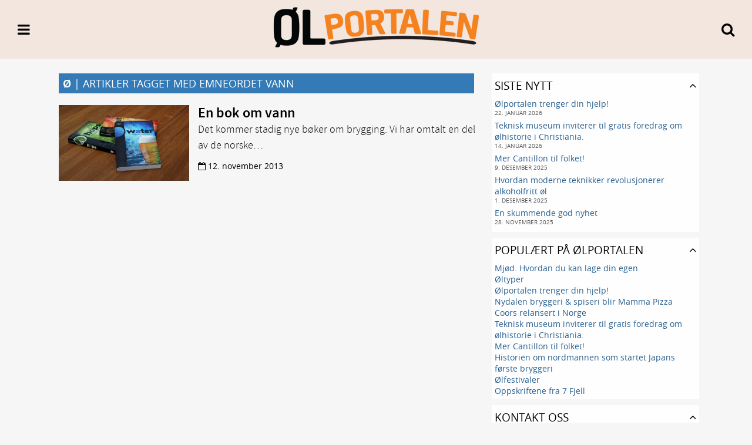

--- FILE ---
content_type: text/html; charset=UTF-8
request_url: https://olportalen.no/tag/vann/
body_size: 9769
content:

<!DOCTYPE html>
<html lang="nb-NO">
<head>
<meta charset="UTF-8" />

 
<link rel="profile" href="http://gmpg.org/xfn/11" />
<link rel="shortcut icon" href="https://olportalen.no/op/wp-content/themes/copenhagen/favicon.ico" />
<link rel="pingback" href="https://olportalen.no/op/xmlrpc.php" />

<meta name="viewport" content="width=device-width, initial-scale=1">
<meta name="theme-color" content="#f2e6df">

<script>
	(function(i,s,o,g,r,a,m){i['GoogleAnalyticsObject']=r;i[r]=i[r]||function(){
	(i[r].q=i[r].q||[]).push(arguments)},i[r].l=1*new Date();a=s.createElement(o),
	m=s.getElementsByTagName(o)[0];a.async=1;a.src=g;m.parentNode.insertBefore(a,m)
	})(window,document,'script','//www.google-analytics.com/analytics.js','ga');

	ga('create', 'UA-36463909-1', 'auto');
	ga('send', 'pageview');
</script>

	<link rel='archives' title='januar 2026' href='https://olportalen.no/2026/01/' />
	<link rel='archives' title='desember 2025' href='https://olportalen.no/2025/12/' />
	<link rel='archives' title='november 2025' href='https://olportalen.no/2025/11/' />
	<link rel='archives' title='oktober 2025' href='https://olportalen.no/2025/10/' />
	<link rel='archives' title='september 2025' href='https://olportalen.no/2025/09/' />
	<link rel='archives' title='august 2025' href='https://olportalen.no/2025/08/' />
	<link rel='archives' title='juli 2025' href='https://olportalen.no/2025/07/' />
	<link rel='archives' title='juni 2025' href='https://olportalen.no/2025/06/' />
	<link rel='archives' title='mai 2025' href='https://olportalen.no/2025/05/' />
	<link rel='archives' title='april 2025' href='https://olportalen.no/2025/04/' />
	<link rel='archives' title='mars 2025' href='https://olportalen.no/2025/03/' />
	<link rel='archives' title='februar 2025' href='https://olportalen.no/2025/02/' />
	<link rel='archives' title='januar 2025' href='https://olportalen.no/2025/01/' />
	<link rel='archives' title='desember 2024' href='https://olportalen.no/2024/12/' />
	<link rel='archives' title='november 2024' href='https://olportalen.no/2024/11/' />
	<link rel='archives' title='oktober 2024' href='https://olportalen.no/2024/10/' />
	<link rel='archives' title='september 2024' href='https://olportalen.no/2024/09/' />
	<link rel='archives' title='august 2024' href='https://olportalen.no/2024/08/' />
	<link rel='archives' title='juli 2024' href='https://olportalen.no/2024/07/' />
	<link rel='archives' title='juni 2024' href='https://olportalen.no/2024/06/' />
	<link rel='archives' title='mai 2024' href='https://olportalen.no/2024/05/' />
	<link rel='archives' title='april 2024' href='https://olportalen.no/2024/04/' />
	<link rel='archives' title='mars 2024' href='https://olportalen.no/2024/03/' />
	<link rel='archives' title='februar 2024' href='https://olportalen.no/2024/02/' />
	<link rel='archives' title='januar 2024' href='https://olportalen.no/2024/01/' />
	<link rel='archives' title='desember 2023' href='https://olportalen.no/2023/12/' />
	<link rel='archives' title='november 2023' href='https://olportalen.no/2023/11/' />
	<link rel='archives' title='oktober 2023' href='https://olportalen.no/2023/10/' />
	<link rel='archives' title='september 2023' href='https://olportalen.no/2023/09/' />
	<link rel='archives' title='august 2023' href='https://olportalen.no/2023/08/' />
	<link rel='archives' title='juli 2023' href='https://olportalen.no/2023/07/' />
	<link rel='archives' title='juni 2023' href='https://olportalen.no/2023/06/' />
	<link rel='archives' title='mai 2023' href='https://olportalen.no/2023/05/' />
	<link rel='archives' title='april 2023' href='https://olportalen.no/2023/04/' />
	<link rel='archives' title='mars 2023' href='https://olportalen.no/2023/03/' />
	<link rel='archives' title='februar 2023' href='https://olportalen.no/2023/02/' />
	<link rel='archives' title='januar 2023' href='https://olportalen.no/2023/01/' />
	<link rel='archives' title='desember 2022' href='https://olportalen.no/2022/12/' />
	<link rel='archives' title='november 2022' href='https://olportalen.no/2022/11/' />
	<link rel='archives' title='oktober 2022' href='https://olportalen.no/2022/10/' />
	<link rel='archives' title='september 2022' href='https://olportalen.no/2022/09/' />
	<link rel='archives' title='august 2022' href='https://olportalen.no/2022/08/' />
	<link rel='archives' title='juli 2022' href='https://olportalen.no/2022/07/' />
	<link rel='archives' title='juni 2022' href='https://olportalen.no/2022/06/' />
	<link rel='archives' title='mai 2022' href='https://olportalen.no/2022/05/' />
	<link rel='archives' title='april 2022' href='https://olportalen.no/2022/04/' />
	<link rel='archives' title='mars 2022' href='https://olportalen.no/2022/03/' />
	<link rel='archives' title='februar 2022' href='https://olportalen.no/2022/02/' />
	<link rel='archives' title='januar 2022' href='https://olportalen.no/2022/01/' />
	<link rel='archives' title='desember 2021' href='https://olportalen.no/2021/12/' />
	<link rel='archives' title='november 2021' href='https://olportalen.no/2021/11/' />
	<link rel='archives' title='oktober 2021' href='https://olportalen.no/2021/10/' />
	<link rel='archives' title='september 2021' href='https://olportalen.no/2021/09/' />
	<link rel='archives' title='august 2021' href='https://olportalen.no/2021/08/' />
	<link rel='archives' title='juli 2021' href='https://olportalen.no/2021/07/' />
	<link rel='archives' title='juni 2021' href='https://olportalen.no/2021/06/' />
	<link rel='archives' title='mai 2021' href='https://olportalen.no/2021/05/' />
	<link rel='archives' title='april 2021' href='https://olportalen.no/2021/04/' />
	<link rel='archives' title='november 2020' href='https://olportalen.no/2020/11/' />
	<link rel='archives' title='mars 2020' href='https://olportalen.no/2020/03/' />
	<link rel='archives' title='januar 2020' href='https://olportalen.no/2020/01/' />
	<link rel='archives' title='desember 2019' href='https://olportalen.no/2019/12/' />
	<link rel='archives' title='november 2019' href='https://olportalen.no/2019/11/' />
	<link rel='archives' title='mars 2019' href='https://olportalen.no/2019/03/' />
	<link rel='archives' title='november 2018' href='https://olportalen.no/2018/11/' />
	<link rel='archives' title='oktober 2018' href='https://olportalen.no/2018/10/' />
	<link rel='archives' title='september 2018' href='https://olportalen.no/2018/09/' />
	<link rel='archives' title='juli 2018' href='https://olportalen.no/2018/07/' />
	<link rel='archives' title='juni 2018' href='https://olportalen.no/2018/06/' />
	<link rel='archives' title='mai 2018' href='https://olportalen.no/2018/05/' />
	<link rel='archives' title='april 2018' href='https://olportalen.no/2018/04/' />
	<link rel='archives' title='mars 2018' href='https://olportalen.no/2018/03/' />
	<link rel='archives' title='januar 2018' href='https://olportalen.no/2018/01/' />
	<link rel='archives' title='november 2017' href='https://olportalen.no/2017/11/' />
	<link rel='archives' title='oktober 2017' href='https://olportalen.no/2017/10/' />
	<link rel='archives' title='september 2017' href='https://olportalen.no/2017/09/' />
	<link rel='archives' title='august 2017' href='https://olportalen.no/2017/08/' />
	<link rel='archives' title='juli 2017' href='https://olportalen.no/2017/07/' />
	<link rel='archives' title='juni 2017' href='https://olportalen.no/2017/06/' />
	<link rel='archives' title='mai 2017' href='https://olportalen.no/2017/05/' />
	<link rel='archives' title='april 2017' href='https://olportalen.no/2017/04/' />
	<link rel='archives' title='mars 2017' href='https://olportalen.no/2017/03/' />
	<link rel='archives' title='januar 2017' href='https://olportalen.no/2017/01/' />
	<link rel='archives' title='desember 2016' href='https://olportalen.no/2016/12/' />
	<link rel='archives' title='november 2016' href='https://olportalen.no/2016/11/' />
	<link rel='archives' title='oktober 2016' href='https://olportalen.no/2016/10/' />
	<link rel='archives' title='september 2016' href='https://olportalen.no/2016/09/' />
	<link rel='archives' title='august 2016' href='https://olportalen.no/2016/08/' />
	<link rel='archives' title='juli 2016' href='https://olportalen.no/2016/07/' />
	<link rel='archives' title='juni 2016' href='https://olportalen.no/2016/06/' />
	<link rel='archives' title='mai 2016' href='https://olportalen.no/2016/05/' />
	<link rel='archives' title='april 2016' href='https://olportalen.no/2016/04/' />
	<link rel='archives' title='mars 2016' href='https://olportalen.no/2016/03/' />
	<link rel='archives' title='februar 2016' href='https://olportalen.no/2016/02/' />
	<link rel='archives' title='januar 2016' href='https://olportalen.no/2016/01/' />
	<link rel='archives' title='desember 2015' href='https://olportalen.no/2015/12/' />
	<link rel='archives' title='november 2015' href='https://olportalen.no/2015/11/' />
	<link rel='archives' title='oktober 2015' href='https://olportalen.no/2015/10/' />
	<link rel='archives' title='september 2015' href='https://olportalen.no/2015/09/' />
	<link rel='archives' title='august 2015' href='https://olportalen.no/2015/08/' />
	<link rel='archives' title='juli 2015' href='https://olportalen.no/2015/07/' />
	<link rel='archives' title='juni 2015' href='https://olportalen.no/2015/06/' />
	<link rel='archives' title='mai 2015' href='https://olportalen.no/2015/05/' />
	<link rel='archives' title='april 2015' href='https://olportalen.no/2015/04/' />
	<link rel='archives' title='mars 2015' href='https://olportalen.no/2015/03/' />
	<link rel='archives' title='februar 2015' href='https://olportalen.no/2015/02/' />
	<link rel='archives' title='januar 2015' href='https://olportalen.no/2015/01/' />
	<link rel='archives' title='desember 2014' href='https://olportalen.no/2014/12/' />
	<link rel='archives' title='november 2014' href='https://olportalen.no/2014/11/' />
	<link rel='archives' title='oktober 2014' href='https://olportalen.no/2014/10/' />
	<link rel='archives' title='september 2014' href='https://olportalen.no/2014/09/' />
	<link rel='archives' title='august 2014' href='https://olportalen.no/2014/08/' />
	<link rel='archives' title='juli 2014' href='https://olportalen.no/2014/07/' />
	<link rel='archives' title='juni 2014' href='https://olportalen.no/2014/06/' />
	<link rel='archives' title='mai 2014' href='https://olportalen.no/2014/05/' />
	<link rel='archives' title='april 2014' href='https://olportalen.no/2014/04/' />
	<link rel='archives' title='mars 2014' href='https://olportalen.no/2014/03/' />
	<link rel='archives' title='februar 2014' href='https://olportalen.no/2014/02/' />
	<link rel='archives' title='januar 2014' href='https://olportalen.no/2014/01/' />
	<link rel='archives' title='desember 2013' href='https://olportalen.no/2013/12/' />
	<link rel='archives' title='november 2013' href='https://olportalen.no/2013/11/' />
	<link rel='archives' title='oktober 2013' href='https://olportalen.no/2013/10/' />
	<link rel='archives' title='september 2013' href='https://olportalen.no/2013/09/' />
	<link rel='archives' title='august 2013' href='https://olportalen.no/2013/08/' />
	<link rel='archives' title='juli 2013' href='https://olportalen.no/2013/07/' />
	<link rel='archives' title='juni 2013' href='https://olportalen.no/2013/06/' />
	<link rel='archives' title='mai 2013' href='https://olportalen.no/2013/05/' />
	<link rel='archives' title='april 2013' href='https://olportalen.no/2013/04/' />
	<link rel='archives' title='mars 2013' href='https://olportalen.no/2013/03/' />
	<link rel='archives' title='februar 2013' href='https://olportalen.no/2013/02/' />
	<link rel='archives' title='januar 2013' href='https://olportalen.no/2013/01/' />
<title>Vann &#8211; Ølportalen</title>
<meta name='robots' content='max-image-preview:large' />
<link rel='dns-prefetch' href='//secure.gravatar.com' />
<link rel='dns-prefetch' href='//stats.wp.com' />
<link rel='dns-prefetch' href='//v0.wordpress.com' />
<link rel="alternate" type="application/rss+xml" title="Ølportalen &raquo; strøm" href="https://olportalen.no/feed/" />
<link rel="alternate" type="application/rss+xml" title="Ølportalen &raquo; kommentarstrøm" href="https://olportalen.no/comments/feed/" />
<link rel="alternate" type="application/rss+xml" title="Ølportalen &raquo; Vann stikkord-strøm" href="https://olportalen.no/tag/vann/feed/" />
<script type="text/javascript">
/* <![CDATA[ */
window._wpemojiSettings = {"baseUrl":"https:\/\/s.w.org\/images\/core\/emoji\/14.0.0\/72x72\/","ext":".png","svgUrl":"https:\/\/s.w.org\/images\/core\/emoji\/14.0.0\/svg\/","svgExt":".svg","source":{"concatemoji":"https:\/\/olportalen.no\/op\/wp-includes\/js\/wp-emoji-release.min.js?ver=6.4.7"}};
/*! This file is auto-generated */
!function(i,n){var o,s,e;function c(e){try{var t={supportTests:e,timestamp:(new Date).valueOf()};sessionStorage.setItem(o,JSON.stringify(t))}catch(e){}}function p(e,t,n){e.clearRect(0,0,e.canvas.width,e.canvas.height),e.fillText(t,0,0);var t=new Uint32Array(e.getImageData(0,0,e.canvas.width,e.canvas.height).data),r=(e.clearRect(0,0,e.canvas.width,e.canvas.height),e.fillText(n,0,0),new Uint32Array(e.getImageData(0,0,e.canvas.width,e.canvas.height).data));return t.every(function(e,t){return e===r[t]})}function u(e,t,n){switch(t){case"flag":return n(e,"\ud83c\udff3\ufe0f\u200d\u26a7\ufe0f","\ud83c\udff3\ufe0f\u200b\u26a7\ufe0f")?!1:!n(e,"\ud83c\uddfa\ud83c\uddf3","\ud83c\uddfa\u200b\ud83c\uddf3")&&!n(e,"\ud83c\udff4\udb40\udc67\udb40\udc62\udb40\udc65\udb40\udc6e\udb40\udc67\udb40\udc7f","\ud83c\udff4\u200b\udb40\udc67\u200b\udb40\udc62\u200b\udb40\udc65\u200b\udb40\udc6e\u200b\udb40\udc67\u200b\udb40\udc7f");case"emoji":return!n(e,"\ud83e\udef1\ud83c\udffb\u200d\ud83e\udef2\ud83c\udfff","\ud83e\udef1\ud83c\udffb\u200b\ud83e\udef2\ud83c\udfff")}return!1}function f(e,t,n){var r="undefined"!=typeof WorkerGlobalScope&&self instanceof WorkerGlobalScope?new OffscreenCanvas(300,150):i.createElement("canvas"),a=r.getContext("2d",{willReadFrequently:!0}),o=(a.textBaseline="top",a.font="600 32px Arial",{});return e.forEach(function(e){o[e]=t(a,e,n)}),o}function t(e){var t=i.createElement("script");t.src=e,t.defer=!0,i.head.appendChild(t)}"undefined"!=typeof Promise&&(o="wpEmojiSettingsSupports",s=["flag","emoji"],n.supports={everything:!0,everythingExceptFlag:!0},e=new Promise(function(e){i.addEventListener("DOMContentLoaded",e,{once:!0})}),new Promise(function(t){var n=function(){try{var e=JSON.parse(sessionStorage.getItem(o));if("object"==typeof e&&"number"==typeof e.timestamp&&(new Date).valueOf()<e.timestamp+604800&&"object"==typeof e.supportTests)return e.supportTests}catch(e){}return null}();if(!n){if("undefined"!=typeof Worker&&"undefined"!=typeof OffscreenCanvas&&"undefined"!=typeof URL&&URL.createObjectURL&&"undefined"!=typeof Blob)try{var e="postMessage("+f.toString()+"("+[JSON.stringify(s),u.toString(),p.toString()].join(",")+"));",r=new Blob([e],{type:"text/javascript"}),a=new Worker(URL.createObjectURL(r),{name:"wpTestEmojiSupports"});return void(a.onmessage=function(e){c(n=e.data),a.terminate(),t(n)})}catch(e){}c(n=f(s,u,p))}t(n)}).then(function(e){for(var t in e)n.supports[t]=e[t],n.supports.everything=n.supports.everything&&n.supports[t],"flag"!==t&&(n.supports.everythingExceptFlag=n.supports.everythingExceptFlag&&n.supports[t]);n.supports.everythingExceptFlag=n.supports.everythingExceptFlag&&!n.supports.flag,n.DOMReady=!1,n.readyCallback=function(){n.DOMReady=!0}}).then(function(){return e}).then(function(){var e;n.supports.everything||(n.readyCallback(),(e=n.source||{}).concatemoji?t(e.concatemoji):e.wpemoji&&e.twemoji&&(t(e.twemoji),t(e.wpemoji)))}))}((window,document),window._wpemojiSettings);
/* ]]> */
</script>
<style id='wp-emoji-styles-inline-css' type='text/css'>

	img.wp-smiley, img.emoji {
		display: inline !important;
		border: none !important;
		box-shadow: none !important;
		height: 1em !important;
		width: 1em !important;
		margin: 0 0.07em !important;
		vertical-align: -0.1em !important;
		background: none !important;
		padding: 0 !important;
	}
</style>
<link rel='stylesheet' id='wp-block-library-css' href='https://olportalen.no/op/wp-includes/css/dist/block-library/style.min.css?ver=6.4.7' type='text/css' media='all' />
<link rel='stylesheet' id='mediaelement-css' href='https://olportalen.no/op/wp-includes/js/mediaelement/mediaelementplayer-legacy.min.css?ver=4.2.17' type='text/css' media='all' />
<link rel='stylesheet' id='wp-mediaelement-css' href='https://olportalen.no/op/wp-includes/js/mediaelement/wp-mediaelement.min.css?ver=6.4.7' type='text/css' media='all' />
<style id='jetpack-sharing-buttons-style-inline-css' type='text/css'>
.jetpack-sharing-buttons__services-list{display:flex;flex-direction:row;flex-wrap:wrap;gap:0;list-style-type:none;margin:5px;padding:0}.jetpack-sharing-buttons__services-list.has-small-icon-size{font-size:12px}.jetpack-sharing-buttons__services-list.has-normal-icon-size{font-size:16px}.jetpack-sharing-buttons__services-list.has-large-icon-size{font-size:24px}.jetpack-sharing-buttons__services-list.has-huge-icon-size{font-size:36px}@media print{.jetpack-sharing-buttons__services-list{display:none!important}}.editor-styles-wrapper .wp-block-jetpack-sharing-buttons{gap:0;padding-inline-start:0}ul.jetpack-sharing-buttons__services-list.has-background{padding:1.25em 2.375em}
</style>
<style id='classic-theme-styles-inline-css' type='text/css'>
/*! This file is auto-generated */
.wp-block-button__link{color:#fff;background-color:#32373c;border-radius:9999px;box-shadow:none;text-decoration:none;padding:calc(.667em + 2px) calc(1.333em + 2px);font-size:1.125em}.wp-block-file__button{background:#32373c;color:#fff;text-decoration:none}
</style>
<style id='global-styles-inline-css' type='text/css'>
body{--wp--preset--color--black: #000000;--wp--preset--color--cyan-bluish-gray: #abb8c3;--wp--preset--color--white: #ffffff;--wp--preset--color--pale-pink: #f78da7;--wp--preset--color--vivid-red: #cf2e2e;--wp--preset--color--luminous-vivid-orange: #ff6900;--wp--preset--color--luminous-vivid-amber: #fcb900;--wp--preset--color--light-green-cyan: #7bdcb5;--wp--preset--color--vivid-green-cyan: #00d084;--wp--preset--color--pale-cyan-blue: #8ed1fc;--wp--preset--color--vivid-cyan-blue: #0693e3;--wp--preset--color--vivid-purple: #9b51e0;--wp--preset--gradient--vivid-cyan-blue-to-vivid-purple: linear-gradient(135deg,rgba(6,147,227,1) 0%,rgb(155,81,224) 100%);--wp--preset--gradient--light-green-cyan-to-vivid-green-cyan: linear-gradient(135deg,rgb(122,220,180) 0%,rgb(0,208,130) 100%);--wp--preset--gradient--luminous-vivid-amber-to-luminous-vivid-orange: linear-gradient(135deg,rgba(252,185,0,1) 0%,rgba(255,105,0,1) 100%);--wp--preset--gradient--luminous-vivid-orange-to-vivid-red: linear-gradient(135deg,rgba(255,105,0,1) 0%,rgb(207,46,46) 100%);--wp--preset--gradient--very-light-gray-to-cyan-bluish-gray: linear-gradient(135deg,rgb(238,238,238) 0%,rgb(169,184,195) 100%);--wp--preset--gradient--cool-to-warm-spectrum: linear-gradient(135deg,rgb(74,234,220) 0%,rgb(151,120,209) 20%,rgb(207,42,186) 40%,rgb(238,44,130) 60%,rgb(251,105,98) 80%,rgb(254,248,76) 100%);--wp--preset--gradient--blush-light-purple: linear-gradient(135deg,rgb(255,206,236) 0%,rgb(152,150,240) 100%);--wp--preset--gradient--blush-bordeaux: linear-gradient(135deg,rgb(254,205,165) 0%,rgb(254,45,45) 50%,rgb(107,0,62) 100%);--wp--preset--gradient--luminous-dusk: linear-gradient(135deg,rgb(255,203,112) 0%,rgb(199,81,192) 50%,rgb(65,88,208) 100%);--wp--preset--gradient--pale-ocean: linear-gradient(135deg,rgb(255,245,203) 0%,rgb(182,227,212) 50%,rgb(51,167,181) 100%);--wp--preset--gradient--electric-grass: linear-gradient(135deg,rgb(202,248,128) 0%,rgb(113,206,126) 100%);--wp--preset--gradient--midnight: linear-gradient(135deg,rgb(2,3,129) 0%,rgb(40,116,252) 100%);--wp--preset--font-size--small: 13px;--wp--preset--font-size--medium: 20px;--wp--preset--font-size--large: 36px;--wp--preset--font-size--x-large: 42px;--wp--preset--spacing--20: 0.44rem;--wp--preset--spacing--30: 0.67rem;--wp--preset--spacing--40: 1rem;--wp--preset--spacing--50: 1.5rem;--wp--preset--spacing--60: 2.25rem;--wp--preset--spacing--70: 3.38rem;--wp--preset--spacing--80: 5.06rem;--wp--preset--shadow--natural: 6px 6px 9px rgba(0, 0, 0, 0.2);--wp--preset--shadow--deep: 12px 12px 50px rgba(0, 0, 0, 0.4);--wp--preset--shadow--sharp: 6px 6px 0px rgba(0, 0, 0, 0.2);--wp--preset--shadow--outlined: 6px 6px 0px -3px rgba(255, 255, 255, 1), 6px 6px rgba(0, 0, 0, 1);--wp--preset--shadow--crisp: 6px 6px 0px rgba(0, 0, 0, 1);}:where(.is-layout-flex){gap: 0.5em;}:where(.is-layout-grid){gap: 0.5em;}body .is-layout-flow > .alignleft{float: left;margin-inline-start: 0;margin-inline-end: 2em;}body .is-layout-flow > .alignright{float: right;margin-inline-start: 2em;margin-inline-end: 0;}body .is-layout-flow > .aligncenter{margin-left: auto !important;margin-right: auto !important;}body .is-layout-constrained > .alignleft{float: left;margin-inline-start: 0;margin-inline-end: 2em;}body .is-layout-constrained > .alignright{float: right;margin-inline-start: 2em;margin-inline-end: 0;}body .is-layout-constrained > .aligncenter{margin-left: auto !important;margin-right: auto !important;}body .is-layout-constrained > :where(:not(.alignleft):not(.alignright):not(.alignfull)){max-width: var(--wp--style--global--content-size);margin-left: auto !important;margin-right: auto !important;}body .is-layout-constrained > .alignwide{max-width: var(--wp--style--global--wide-size);}body .is-layout-flex{display: flex;}body .is-layout-flex{flex-wrap: wrap;align-items: center;}body .is-layout-flex > *{margin: 0;}body .is-layout-grid{display: grid;}body .is-layout-grid > *{margin: 0;}:where(.wp-block-columns.is-layout-flex){gap: 2em;}:where(.wp-block-columns.is-layout-grid){gap: 2em;}:where(.wp-block-post-template.is-layout-flex){gap: 1.25em;}:where(.wp-block-post-template.is-layout-grid){gap: 1.25em;}.has-black-color{color: var(--wp--preset--color--black) !important;}.has-cyan-bluish-gray-color{color: var(--wp--preset--color--cyan-bluish-gray) !important;}.has-white-color{color: var(--wp--preset--color--white) !important;}.has-pale-pink-color{color: var(--wp--preset--color--pale-pink) !important;}.has-vivid-red-color{color: var(--wp--preset--color--vivid-red) !important;}.has-luminous-vivid-orange-color{color: var(--wp--preset--color--luminous-vivid-orange) !important;}.has-luminous-vivid-amber-color{color: var(--wp--preset--color--luminous-vivid-amber) !important;}.has-light-green-cyan-color{color: var(--wp--preset--color--light-green-cyan) !important;}.has-vivid-green-cyan-color{color: var(--wp--preset--color--vivid-green-cyan) !important;}.has-pale-cyan-blue-color{color: var(--wp--preset--color--pale-cyan-blue) !important;}.has-vivid-cyan-blue-color{color: var(--wp--preset--color--vivid-cyan-blue) !important;}.has-vivid-purple-color{color: var(--wp--preset--color--vivid-purple) !important;}.has-black-background-color{background-color: var(--wp--preset--color--black) !important;}.has-cyan-bluish-gray-background-color{background-color: var(--wp--preset--color--cyan-bluish-gray) !important;}.has-white-background-color{background-color: var(--wp--preset--color--white) !important;}.has-pale-pink-background-color{background-color: var(--wp--preset--color--pale-pink) !important;}.has-vivid-red-background-color{background-color: var(--wp--preset--color--vivid-red) !important;}.has-luminous-vivid-orange-background-color{background-color: var(--wp--preset--color--luminous-vivid-orange) !important;}.has-luminous-vivid-amber-background-color{background-color: var(--wp--preset--color--luminous-vivid-amber) !important;}.has-light-green-cyan-background-color{background-color: var(--wp--preset--color--light-green-cyan) !important;}.has-vivid-green-cyan-background-color{background-color: var(--wp--preset--color--vivid-green-cyan) !important;}.has-pale-cyan-blue-background-color{background-color: var(--wp--preset--color--pale-cyan-blue) !important;}.has-vivid-cyan-blue-background-color{background-color: var(--wp--preset--color--vivid-cyan-blue) !important;}.has-vivid-purple-background-color{background-color: var(--wp--preset--color--vivid-purple) !important;}.has-black-border-color{border-color: var(--wp--preset--color--black) !important;}.has-cyan-bluish-gray-border-color{border-color: var(--wp--preset--color--cyan-bluish-gray) !important;}.has-white-border-color{border-color: var(--wp--preset--color--white) !important;}.has-pale-pink-border-color{border-color: var(--wp--preset--color--pale-pink) !important;}.has-vivid-red-border-color{border-color: var(--wp--preset--color--vivid-red) !important;}.has-luminous-vivid-orange-border-color{border-color: var(--wp--preset--color--luminous-vivid-orange) !important;}.has-luminous-vivid-amber-border-color{border-color: var(--wp--preset--color--luminous-vivid-amber) !important;}.has-light-green-cyan-border-color{border-color: var(--wp--preset--color--light-green-cyan) !important;}.has-vivid-green-cyan-border-color{border-color: var(--wp--preset--color--vivid-green-cyan) !important;}.has-pale-cyan-blue-border-color{border-color: var(--wp--preset--color--pale-cyan-blue) !important;}.has-vivid-cyan-blue-border-color{border-color: var(--wp--preset--color--vivid-cyan-blue) !important;}.has-vivid-purple-border-color{border-color: var(--wp--preset--color--vivid-purple) !important;}.has-vivid-cyan-blue-to-vivid-purple-gradient-background{background: var(--wp--preset--gradient--vivid-cyan-blue-to-vivid-purple) !important;}.has-light-green-cyan-to-vivid-green-cyan-gradient-background{background: var(--wp--preset--gradient--light-green-cyan-to-vivid-green-cyan) !important;}.has-luminous-vivid-amber-to-luminous-vivid-orange-gradient-background{background: var(--wp--preset--gradient--luminous-vivid-amber-to-luminous-vivid-orange) !important;}.has-luminous-vivid-orange-to-vivid-red-gradient-background{background: var(--wp--preset--gradient--luminous-vivid-orange-to-vivid-red) !important;}.has-very-light-gray-to-cyan-bluish-gray-gradient-background{background: var(--wp--preset--gradient--very-light-gray-to-cyan-bluish-gray) !important;}.has-cool-to-warm-spectrum-gradient-background{background: var(--wp--preset--gradient--cool-to-warm-spectrum) !important;}.has-blush-light-purple-gradient-background{background: var(--wp--preset--gradient--blush-light-purple) !important;}.has-blush-bordeaux-gradient-background{background: var(--wp--preset--gradient--blush-bordeaux) !important;}.has-luminous-dusk-gradient-background{background: var(--wp--preset--gradient--luminous-dusk) !important;}.has-pale-ocean-gradient-background{background: var(--wp--preset--gradient--pale-ocean) !important;}.has-electric-grass-gradient-background{background: var(--wp--preset--gradient--electric-grass) !important;}.has-midnight-gradient-background{background: var(--wp--preset--gradient--midnight) !important;}.has-small-font-size{font-size: var(--wp--preset--font-size--small) !important;}.has-medium-font-size{font-size: var(--wp--preset--font-size--medium) !important;}.has-large-font-size{font-size: var(--wp--preset--font-size--large) !important;}.has-x-large-font-size{font-size: var(--wp--preset--font-size--x-large) !important;}
.wp-block-navigation a:where(:not(.wp-element-button)){color: inherit;}
:where(.wp-block-post-template.is-layout-flex){gap: 1.25em;}:where(.wp-block-post-template.is-layout-grid){gap: 1.25em;}
:where(.wp-block-columns.is-layout-flex){gap: 2em;}:where(.wp-block-columns.is-layout-grid){gap: 2em;}
.wp-block-pullquote{font-size: 1.5em;line-height: 1.6;}
</style>
<link rel='stylesheet' id='contact-form-7-css' href='https://olportalen.no/op/wp-content/plugins/contact-form-7/includes/css/styles.css?ver=5.9.8' type='text/css' media='all' />
<link rel='stylesheet' id='citi_fonts-css' href='https://olportalen.no/op/wp-content/themes/copenhagen/fonts.css?ver=3.3.0' type='text/css' media='all' />
<link rel='stylesheet' id='citi_style-css' href='https://olportalen.no/op/wp-content/themes/copenhagen/style.css?ver=3.3.0' type='text/css' media='all' />
<link rel='stylesheet' id='citi_fontawesome-css' href='https://olportalen.no/op/wp-content/themes/copenhagen/xt/fontawesome/css/font-awesome.min.css?ver=3.3.0' type='text/css' media='all' />
<link rel='stylesheet' id='citi_fancybox_css-css' href='https://olportalen.no/op/wp-content/themes/copenhagen/xt/fancybox/jquery.fancybox.css?ver=3.3.0' type='text/css' media='all' />
<link rel='stylesheet' id='citi_swipebox_css-css' href='https://olportalen.no/op/wp-content/themes/copenhagen/xt/swipebox/css/swipebox.css?ver=3.3.0' type='text/css' media='all' />
<link rel='stylesheet' id='citi_slideme_css-css' href='https://olportalen.no/op/wp-content/themes/copenhagen/xt/slideme2/slideme.css?ver=3.3.0' type='text/css' media='all' />
<link rel='stylesheet' id='jquery-ui-smoothness-css' href='https://olportalen.no/op/wp-content/plugins/contact-form-7/includes/js/jquery-ui/themes/smoothness/jquery-ui.min.css?ver=1.12.1' type='text/css' media='screen' />
<link rel='stylesheet' id='jetpack_css-css' href='https://olportalen.no/op/wp-content/plugins/jetpack/css/jetpack.css?ver=13.6.1' type='text/css' media='all' />
<script type="text/javascript" src="https://olportalen.no/op/wp-includes/js/jquery/jquery.min.js?ver=3.7.1" id="jquery-core-js"></script>
<script type="text/javascript" src="https://olportalen.no/op/wp-includes/js/jquery/jquery-migrate.min.js?ver=3.4.1" id="jquery-migrate-js"></script>
<!--[if lt IE 8]>
<script type="text/javascript" src="https://olportalen.no/op/wp-includes/js/json2.min.js?ver=2015-05-03" id="json2-js"></script>
<![endif]-->
<script type="text/javascript" id="live-blogging-js-extra">
/* <![CDATA[ */
var live_blogging = {"ajaxurl":"https:\/\/olportalen.no\/op\/wp-admin\/admin-ajax.php","update_effect":"top"};
/* ]]> */
</script>
<script type="text/javascript" src="https://olportalen.no/op/wp-content/plugins/live-blogging/live-blogging.min.js?ver=6.4.7" id="live-blogging-js"></script>
<script type="text/javascript" src="https://olportalen.no/op/wp-content/themes/copenhagen/xt/typeahead/typeahead.bundle.min.js?ver=1" id="citi_typeahead-js"></script>
<script type="text/javascript" id="citi_main_script-js-extra">
/* <![CDATA[ */
var citi_ajax = {"ajaxurl":"https:\/\/olportalen.no\/op\/wp-admin\/admin-ajax.php"};
/* ]]> */
</script>
<script type="text/javascript" src="https://olportalen.no/op/wp-content/themes/copenhagen/js/theme.min.js?ver=1" id="citi_main_script-js"></script>
<script type="text/javascript" src="https://olportalen.no/op/wp-content/themes/copenhagen/js/retina.min.js?ver=1" id="citi_retina-js"></script>
<script type="text/javascript" src="https://olportalen.no/op/wp-content/themes/copenhagen/xt/fancybox/jquery.fancybox.pack.js?ver=1" id="citi_fancybox-js"></script>
<script type="text/javascript" src="https://olportalen.no/op/wp-content/themes/copenhagen/xt/swipebox/js/jquery.swipebox.min.js?ver=1" id="citi_swipebox-js"></script>
<script type="text/javascript" src="https://olportalen.no/op/wp-content/themes/copenhagen/xt/slideme2/jquery.slideme2.js?ver=1" id="citi_slideme-js"></script>
<script type="text/javascript" src="https://olportalen.no/op/wp-content/themes/copenhagen/js/equalizer.min.js?ver=1" id="citi_equalizer-js"></script>
<link rel="https://api.w.org/" href="https://olportalen.no/wp-json/" /><link rel="alternate" type="application/json" href="https://olportalen.no/wp-json/wp/v2/tags/648" /><link rel="EditURI" type="application/rsd+xml" title="RSD" href="https://olportalen.no/op/xmlrpc.php?rsd" />
<meta name="generator" content="WordPress 6.4.7" />
	<style>img#wpstats{display:none}</style>
		<style type="text/css">.recentcomments a{display:inline !important;padding:0 !important;margin:0 !important;}</style>
</head>
<body class="archive tag tag-vann tag-648">

<section id="side-menu">
	<nav id="menu" role="navigation"><div class="">
	<h3>Meny</h3>
	<ul id="menu-hovedmeny" class="menu"><li id="menu-item-4348" class="menu-item menu-item-type-taxonomy menu-item-object-category menu-item-4348"><a href="https://olportalen.no/category/nyheter/">Nyheter</a></li>
<li id="menu-item-13270" class="menu-item menu-item-type-post_type menu-item-object-page menu-item-13270"><a href="https://olportalen.no/olmagasinet/">Ølmagasinet</a></li>
<li id="menu-item-13269" class="menu-item menu-item-type-post_type menu-item-object-page menu-item-13269"><a href="https://olportalen.no/meninger/">Meninger</a></li>
<li id="menu-item-13268" class="menu-item menu-item-type-post_type menu-item-object-page menu-item-13268"><a href="https://olportalen.no/olfestivaler/">Ølfestivaler</a></li>
<li id="menu-item-15779" class="menu-item menu-item-type-post_type menu-item-object-page menu-item-15779"><a href="https://olportalen.no/oltyper/">Øltyper</a></li>
<li id="menu-item-13272" class="menu-item menu-item-type-post_type menu-item-object-page menu-item-13272"><a href="https://olportalen.no/tips-oss/">Tips oss</a></li>
<li class="page-item"><a href="https://olportalen.no/op/wp-login.php?redirect_to=https%3A%2F%2Folportalen.no%2F2013%2F11%2F12%2Fen-bok-om-vann%2F">Logg inn <i class="fa fa-sign-in"></i></a></li></ul>	</div></nav>
</section>

<div id="container">
<header id="header" class="clearfix">

	<div id="menu-header" class="col-s-2" style="height: 100px;">
		<p id="show-menu-header" class="header-align"><i class="fa fa-bars fa-lg"></i></p>
	</div>
	<div id="logo-header" class="col-s-8" style="height: 100px;">
		<p class="header-align"><a href="https://olportalen.no"><img class="logo" src="https://olportalen.no/op/wp-content/themes/copenhagen/images/elements/logo.png" alt="Ølportalen" /></a></p>
	</div>
	<div id="search-header" class="col-s-2" style="height: 100px;">
		<p id="show-search-header" class="header-align"><i class="fa fa-search fa-lg"></i></p>
	</div>

</header>

<section id="search-box" class="clearfix" style="display: none; background-color: #;">
	<div id="search-inner-box"><form id="search" class="searchform" method="get" action="https://olportalen.no/" style="position: relative">
	<label for="filter-by"><i class="fa fa-search search-icon"></i></label>
	<input placeholder="Søk i artikler" id="filter-by" class="typeahead" name="s" type="text" tabindex="1" style="position: relative;">
	<!--<input type="submit" class="search-submit" value="Søk" />
	<select  name='cat' id='cat' class='postform'>
	<option value='0' selected='selected'>All Categories</option>
	<option class="level-0" value="1">Ukategorisert</option>
	<option class="level-0" value="3">Nyheter</option>
	<option class="level-0" value="4">Ølfestivaler</option>
	<option class="level-0" value="5">Mat og drikke</option>
	<option class="level-0" value="6">Magasin</option>
	<option class="level-0" value="7">Hjemmebrygging</option>
	<option class="level-0" value="8">Meninger</option>
	<option class="level-0" value="9">Toppsak</option>
	<option class="level-0" value="591">Anmeldelser</option>
	<option class="level-0" value="743">Reise</option>
	<option class="level-0" value="783">Bok</option>
	<option class="level-0" value="1516">Anbefaling</option>
	<option class="level-0" value="1553">Jobb</option>
	<option class="level-0" value="1819">Jul</option>
	<option class="level-0" value="1883">Quiz</option>
	<option class="level-0" value="1946">Damer i øl</option>
	<option class="level-0" value="1947">Øl fra 198 land</option>
</select>
-->
</form></div>
</section>

<div id="wrapper">

<!--[if le IE 11]>
<div id="ie-alert" class="alert alert-red font-os fontsize-14">
	<p style="margin: 0;"><strong>VIKTIG!</strong> Ølportalen støtter ikke Internet Explorer. Vi kan derfor ikke garantere for at nettstedet fungerer som den skal. Vi anbefaler på det sterkeste at du oppgraderer til en mer <a href="http://browsehappy.com">moderne nettleser</a>.</p>
</div>
<![endif]-->

<section class="row clearfix">
<section id="content" class="frontpage col-s-12 col-l-8 float clearfix" role="main">

	<p class="label la-blue font-os ucase"><strong>Ø</strong> | Artikler tagget med emneordet Vann</p><article class="col-s-12 linkbox float clearfix equal"><div class="row"><div class="col-l-4 col-m-5 col-s-12 float clearfix"><figure class="thumb"><img src="https://olportalen.no/op/wp-content/uploads/2013/11/Water-002-760x440.jpg" width="100%" alt="En bok om vann" /></figure></div><div class="col-l-8 col-m-7 col-s-12 spacer float linkbox clearfix"><p class="title-l"><a href="https://olportalen.no/2013/11/12/en-bok-om-vann/">En bok om vann</a></p><p>Det kommer stadig nye bøker om brygging. Vi har omtalt en del av de norske… </p><p class="post-meta font-os fontsize-14"><i class="fa fa-calendar-o"></i> <time datetime="2013-11-12" class="post-date" pubdate>12. november 2013</time></p></div></div></article>	
</section>

<aside id="sidebar-post" class="sidebar col-l-4 col-m-n col-s-n float font-os fontsize-14">
	
	
		<aside class="widget collapsable">
		<p class="title-s angle-down ucase">Siste nytt</p>
		<ul>
											<li>
					<a href="https://olportalen.no/2026/01/22/olportalen-trenger-din-hjelp/">Ølportalen trenger din hjelp!</a>
											<span class="post-date">22. januar 2026</span>
									</li>
											<li>
					<a href="https://olportalen.no/2026/01/14/teknisk-museum-inviterer-til-gratis-foredrag-om-olhistorie-i-christiania/">Teknisk museum inviterer til gratis foredrag om ølhistorie i Christiania.</a>
											<span class="post-date">14. januar 2026</span>
									</li>
											<li>
					<a href="https://olportalen.no/2025/12/09/mer-cantillon-til-folket/">Mer Cantillon til folket!</a>
											<span class="post-date">9. desember 2025</span>
									</li>
											<li>
					<a href="https://olportalen.no/2025/12/01/hvordan-moderne-teknikker-revolusjonerer-alkoholfritt-ol/">Hvordan moderne teknikker revolusjonerer alkoholfritt øl</a>
											<span class="post-date">1. desember 2025</span>
									</li>
											<li>
					<a href="https://olportalen.no/2025/11/28/en-skummende-god-nyhet/">En skummende god nyhet</a>
											<span class="post-date">28. november 2025</span>
									</li>
					</ul>

		</aside><aside class="widget collapsable"><p class="title-s angle-down ucase">Populært på Ølportalen</p><ul><li><a href="https://olportalen.no/2022/08/17/mjod-hvordan-du-kan-lage-din-egen/" class="bump-view" data-bump-view="tp">Mjød. Hvordan du kan lage din egen</a></li><li><a href="https://olportalen.no/oltyper/" class="bump-view" data-bump-view="tp">Øltyper</a></li><li><a href="https://olportalen.no/2026/01/22/olportalen-trenger-din-hjelp/" class="bump-view" data-bump-view="tp">Ølportalen trenger din hjelp!</a></li><li><a href="https://olportalen.no/2025/01/08/nydalen-bryggeri-spiseri-blir-mamma-pizza/" class="bump-view" data-bump-view="tp">Nydalen bryggeri &amp; spiseri blir Mamma Pizza</a></li><li><a href="https://olportalen.no/2024/02/18/coors-relansert-i-norge/" class="bump-view" data-bump-view="tp">Coors relansert i Norge</a></li><li><a href="https://olportalen.no/2026/01/14/teknisk-museum-inviterer-til-gratis-foredrag-om-olhistorie-i-christiania/" class="bump-view" data-bump-view="tp">Teknisk museum inviterer til gratis foredrag om ølhistorie i Christiania.</a></li><li><a href="https://olportalen.no/2025/12/09/mer-cantillon-til-folket/" class="bump-view" data-bump-view="tp">Mer Cantillon til folket!</a></li><li><a href="https://olportalen.no/2014/02/11/historien-om-nordmannen-som-startet-japans-forste-bryggeri/" class="bump-view" data-bump-view="tp">Historien om nordmannen som startet Japans første bryggeri</a></li><li><a href="https://olportalen.no/olfestivaler/" class="bump-view" data-bump-view="tp">Ølfestivaler</a></li><li><a href="https://olportalen.no/2014/12/30/oppskriftene-fra-7-fjell/" class="bump-view" data-bump-view="tp">Oppskriftene fra 7 Fjell</a></li></ul></aside><aside class="widget collapsable"><p class="title-s angle-down ucase">Kontakt oss</p>			<div class="textwidget">Har du et tips til noe vi bør skrive om? Ta kontakt med oss på e-post: tips (at) olportalen (dot) no</div>
		</aside>	
</aside>
</section>
</section>
 
</div><!-- #wrapper -->

<footer id="footer" class="font-os fontsize-14 dark">

	<aside id="sidebar-footer" class="row sidebar">
	<aside class="widget float col-s-12 col-m-4"><p class="title-s ucase">Facebook</p>			<div class="textwidget"><div style="width: 100% !important;">
<iframe src="//www.facebook.com/plugins/likebox.php?href=http%3A%2F%2Fwww.facebook.com%2Folportalen&amp;width=360&amp;height=258&amp;colorscheme=dark&amp;show_faces=true&amp;border_color&amp;stream=false&amp;header=false" scrolling="no" frameborder="0" style="border:none; overflow:hidden; width:100%; height:258px;" allowTransparency="true"></iframe>
</div></div>
		</aside>
		<aside class="widget float col-s-12 col-m-4">
		<p class="title-s ucase">Nyeste artikler</p>
		<ul>
											<li>
					<a href="https://olportalen.no/2026/01/22/olportalen-trenger-din-hjelp/">Ølportalen trenger din hjelp!</a>
											<span class="post-date">22. januar 2026</span>
									</li>
											<li>
					<a href="https://olportalen.no/2026/01/14/teknisk-museum-inviterer-til-gratis-foredrag-om-olhistorie-i-christiania/">Teknisk museum inviterer til gratis foredrag om ølhistorie i Christiania.</a>
											<span class="post-date">14. januar 2026</span>
									</li>
											<li>
					<a href="https://olportalen.no/2025/12/09/mer-cantillon-til-folket/">Mer Cantillon til folket!</a>
											<span class="post-date">9. desember 2025</span>
									</li>
											<li>
					<a href="https://olportalen.no/2025/12/01/hvordan-moderne-teknikker-revolusjonerer-alkoholfritt-ol/">Hvordan moderne teknikker revolusjonerer alkoholfritt øl</a>
											<span class="post-date">1. desember 2025</span>
									</li>
											<li>
					<a href="https://olportalen.no/2025/11/28/en-skummende-god-nyhet/">En skummende god nyhet</a>
											<span class="post-date">28. november 2025</span>
									</li>
					</ul>

		</aside><aside class="widget float col-s-12 col-m-4"><p class="title-s ucase">Nyeste kommentarer</p><ul id="recentcomments"><li class="recentcomments"><span class="comment-author-link">Lasse Lukacs</span> til <a href="https://olportalen.no/feature/historien-om-folkeaksjonen-for-pilsen/#comment-33758">Historien om Folkeaksjonen for pilsen</a></li><li class="recentcomments"><span class="comment-author-link">Pål Andresen</span> til <a href="https://olportalen.no/feature/historien-om-folkeaksjonen-for-pilsen/#comment-33751">Historien om Folkeaksjonen for pilsen</a></li><li class="recentcomments"><span class="comment-author-link">Lasse Lukacs</span> til <a href="https://olportalen.no/feature/ol-fra-198-land-island-foroya-bjor/#comment-33454">Øl fra 198 land &#8211; Færøyene &#8211; Föroya Bjór</a></li><li class="recentcomments"><span class="comment-author-link">Harald Holst</span> til <a href="https://olportalen.no/feature/ol-fra-198-land-island-foroya-bjor/#comment-33444">Øl fra 198 land &#8211; Færøyene &#8211; Föroya Bjór</a></li><li class="recentcomments"><span class="comment-author-link">Lasse Lukacs</span> til <a href="https://olportalen.no/feature/ol-%c7%abl-og-bjor-hva-er-ordet-ol-sitt-opphav/#comment-33151">Øl, ǫl og bjor. Hva er ordet øl sitt opphav</a></li></ul></aside>	</aside>
	
	<div id="siteinfo">
		<hr />
		<p>Redaktør: Tommy Holen Helland<br />
Tips oss på: tips (at) olportalen (dot) no</p>
		<p>Alt innhold er opphavsrettslig beskyttet. © 2013–2024 Ølportalen | Designet av <a href="http://1001oel.com">Ove Haugland Jakobsen</a></p>
		<p><a href="https://olportalen.no/feed/"><i class="fa fa-rss"></i> Siste artikler</a> | <a href="https://olportalen.no/comments/feed/"><i class="fa fa-rss"></i> Kommentarer</a></p>
	</div>

</footer>

<nav id="footer-menu" class="center">
	<div id="footer-menu-1" class="col-s-4 float"><a href="#top"><i class="fa fa-arrow-circle-up fa-lg"></i></a></div>
	<div id="footer-menu-2" class="col-s-4 float"><a href="https://olportalen.no"><i class="fa fa-home fa-lg"></i></a></div>
	<div id="footer-menu-3" class="col-s-4 float"><a href="https://olportalen.no/events/"><i class="fa fa-calendar fa-lg"></i></a></div>
</nav>

<script type="text/javascript" src="https://olportalen.no/op/wp-includes/js/dist/vendor/wp-polyfill-inert.min.js?ver=3.1.2" id="wp-polyfill-inert-js"></script>
<script type="text/javascript" src="https://olportalen.no/op/wp-includes/js/dist/vendor/regenerator-runtime.min.js?ver=0.14.0" id="regenerator-runtime-js"></script>
<script type="text/javascript" src="https://olportalen.no/op/wp-includes/js/dist/vendor/wp-polyfill.min.js?ver=3.15.0" id="wp-polyfill-js"></script>
<script type="text/javascript" src="https://olportalen.no/op/wp-includes/js/dist/hooks.min.js?ver=c6aec9a8d4e5a5d543a1" id="wp-hooks-js"></script>
<script type="text/javascript" src="https://olportalen.no/op/wp-includes/js/dist/i18n.min.js?ver=7701b0c3857f914212ef" id="wp-i18n-js"></script>
<script type="text/javascript" id="wp-i18n-js-after">
/* <![CDATA[ */
wp.i18n.setLocaleData( { 'text direction\u0004ltr': [ 'ltr' ] } );
/* ]]> */
</script>
<script type="text/javascript" src="https://olportalen.no/op/wp-content/plugins/contact-form-7/includes/swv/js/index.js?ver=5.9.8" id="swv-js"></script>
<script type="text/javascript" id="contact-form-7-js-extra">
/* <![CDATA[ */
var wpcf7 = {"api":{"root":"https:\/\/olportalen.no\/wp-json\/","namespace":"contact-form-7\/v1"},"cached":"1"};
/* ]]> */
</script>
<script type="text/javascript" src="https://olportalen.no/op/wp-content/plugins/contact-form-7/includes/js/index.js?ver=5.9.8" id="contact-form-7-js"></script>
<script type="text/javascript" src="https://olportalen.no/op/wp-includes/js/jquery/ui/core.min.js?ver=1.13.2" id="jquery-ui-core-js"></script>
<script type="text/javascript" src="https://olportalen.no/op/wp-includes/js/jquery/ui/datepicker.min.js?ver=1.13.2" id="jquery-ui-datepicker-js"></script>
<script type="text/javascript" id="jquery-ui-datepicker-js-after">
/* <![CDATA[ */
jQuery(function(jQuery){jQuery.datepicker.setDefaults({"closeText":"Lukk","currentText":"I dag","monthNames":["januar","februar","mars","april","mai","juni","juli","august","september","oktober","november","desember"],"monthNamesShort":["jan","feb","mar","apr","mai","jun","jul","aug","sep","okt","nov","des"],"nextText":"Neste","prevText":"Forrige","dayNames":["s\u00f8ndag","mandag","tirsdag","onsdag","torsdag","fredag","l\u00f8rdag"],"dayNamesShort":["s\u00f8n","man","tir","ons","tor","fre","l\u00f8r"],"dayNamesMin":["S","M","T","O","T","F","L"],"dateFormat":"d. MM yy","firstDay":1,"isRTL":false});});
/* ]]> */
</script>
<script type="text/javascript" src="https://olportalen.no/op/wp-content/plugins/contact-form-7/includes/js/html5-fallback.js?ver=5.9.8" id="contact-form-7-html5-fallback-js"></script>
<script type="text/javascript" src="https://stats.wp.com/e-202604.js" id="jetpack-stats-js" data-wp-strategy="defer"></script>
<script type="text/javascript" id="jetpack-stats-js-after">
/* <![CDATA[ */
_stq = window._stq || [];
_stq.push([ "view", JSON.parse("{\"v\":\"ext\",\"blog\":\"44440250\",\"post\":\"0\",\"tz\":\"1\",\"srv\":\"olportalen.no\",\"j\":\"1:13.6.1\"}") ]);
_stq.push([ "clickTrackerInit", "44440250", "0" ]);
/* ]]> */
</script>

</div>
</body>
</html>
<!--
Performance optimized by W3 Total Cache. Learn more: https://www.boldgrid.com/w3-total-cache/?utm_source=w3tc&utm_medium=footer_comment&utm_campaign=free_plugin


Served from: olportalen.no @ 2026-01-24 20:59:26 by W3 Total Cache
-->